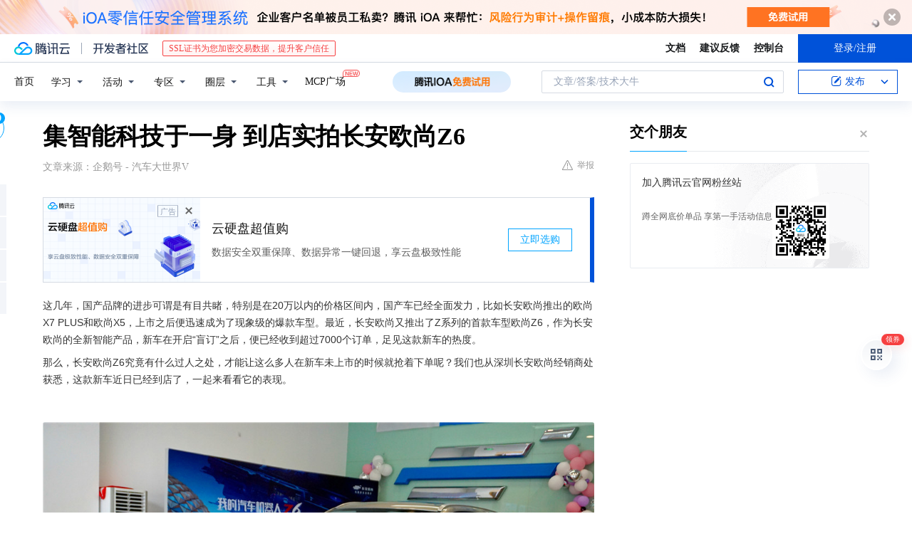

--- FILE ---
content_type: text/html; charset=utf-8
request_url: https://cloud.tencent.com/developer/news/909079
body_size: 17363
content:
<!DOCTYPE html><html munual-autotracker-init="" qct-pv-id="hrvy01HPHotixdnis2Fp-" qct-ip="13.58.129.203"><head><meta charSet="UTF-8"/><meta http-equiv="X-UA-Compatible" content="IE=edge,chrome=1"/><title>集智能科技于一身 到店实拍长安欧尚Z6 - 腾讯云开发者社区-腾讯云</title><meta name="keywords" content="长安欧尚Z6,智能科技,外观设计,动力组合"/><meta name="subject" content="空类-空类-空类"/><meta name="subjectTime" content="2022-05-21 08:50:11"/><meta name="description" content="长安欧尚Z6未上市已获7000+盲订，凭借科幻外观、三联大屏、智能车外语音等科技配置，搭配1.5T/2.0T及混动系统，兼顾性能与低油耗，预售表现亮眼，有望成为15万级SUV市场新爆款。"/><meta name="viewport" content="width=device-width, initial-scale=1.0, maximum-scale=1, viewport-fit=cover"/><meta name="format-detection" content="telephone=no"/><meta name="articleSource" content="Q"/><meta name="magicSource" content="N"/><link rel="canonical" href="https://cloud.tencent.com/developer/news/909079"/><link rel="stylesheet" href="//cloudcache.tencent-cloud.cn/open_proj/proj_qcloud_v2/gateway/portal/css/global-20209142343.css"/><link rel="stylesheet" href="//cloudcache.tencent-cloud.cn/qcloud/ui/community-pc/build/base/base-202507151730.css"/><link rel="stylesheet" href="//cloudcache.tencent-cloud.cn/qcloud/ui/cloud-community/build/base/base-202511051801.css"/><link rel="stylesheet" href="//cloudcache.tencent-cloud.cn/open_proj/proj_qcloud_v2/community-pc/build/AskDialog/AskDialog-202204021635.css?max_age=31536000"/><link rel="stylesheet" href="//cloudcache.tencent-cloud.cn/open_proj/proj_qcloud_v2/community-pc/build/AskDialog/AskDialog-202204021635.css?max_age=31536000"/><link rel="stylesheet" href="//cloudcache.tencent-cloud.cn/qcloud/ui/community-pc/build/Column/Column-202412201223.css"/><link rel="stylesheet" href="//cloudcache.tencent-cloud.cn/qcloud/ui/community-pc/build/News/News-202409021536.css"/><link rel="stylesheet" href="//cloudcache.tencent-cloud.cn/open_proj/proj_qcloud_v2/community/portal/css/markdown-201810241044.css?max_age=31536000"/><link rel="stylesheet" href="//cloudcache.tencent-cloud.cn/qcloud/draft-master/dist/draft-master-v2.1.26.d4s2ddo9sb.css?max_age=31536000"/><style media="screen">@supports (padding:max(0px)){.set-safe-area .com-main{bottom:calc(max(12px,constant(safe-area-inset-bottom)) + 50px);bottom:calc(max(12px,env(safe-area-inset-bottom)) + 50px)}.set-safe-area .com-main-simple-sec,.set-safe-area .com-main.without-tab-ft,.set-safe-area .com-main.without-ft{bottom:max(12px,constant(safe-area-inset-bottom));bottom:max(12px,env(safe-area-inset-bottom))}.set-safe-area .com-main-sec{bottom:max(12px,constant(safe-area-inset-bottom));bottom:max(12px,env(safe-area-inset-bottom))}.set-safe-area .com-m-footer,.set-safe-area .sa-fixed-btns{bottom:max(12px,constant(safe-area-inset-bottom));bottom:max(12px,env(safe-area-inset-bottom))}.set-safe-area .com-mobile-body{bottom:max(12px,constant(safe-area-inset-bottom));bottom:max(12px,env(safe-area-inset-bottom))}}@supports (padding:max(0px)){.set-safe-area .support-wrap,.set-safe-area div.body{bottom:max(12px,constant(safe-area-inset-bottom));bottom:max(12px,env(safe-area-inset-bottom))}.set-safe-area .com-responsive-no-ft div.body{bottom:max(12px,constant(safe-area-inset-bottom));bottom:max(12px,env(safe-area-inset-bottom))}}.doc-con .J-docShareModal{display: none;} .doc-con .J-docShareCopyTipModalMB{display: none} .with-focus+.com-main-simple-sec, .with-focus+.com-main,.with-focus+.com-body,.with-focus+.qa-body{top:100px} .qa-detail-ask-panel:after{display:none!important;} .sa-fixed-btns .c-btn-weak{background-color: #fff;} .qa-r-editor.draft-editor-host.rno-markdown{height: 290px;overflow-y:auto;} .uc-achievement{line-height:24px;margin-bottom:5px;white-space: initial;overflow:visible;text-overflow:initial} .uc-achievement .uc-achievement-icon{top:0;margin-top:0; .uc-hero+.com-body-main .com-tab .com-tab-item{margin-right: 28px;}</style></head><body style="position:initial"><div id="react-root" class=""><div class="news-detail"><div class="cdc-header is-fixed"><div class="cdc-header__placeholder"></div><div class="cdc-header__inner"><div id="community-top-header-product-container" style="display:block"></div><div class="cdc-header__top"><div class="cdc-header__top-left"><a href="/?from=20060&amp;from_column=20060" target="_blank" class="cdc-header__top-logo"><i>腾讯云</i></a><div class="cdc-header__top-line"></div><a href="/developer" class="cdc-header__top-logo community"><i>开发者社区</i></a><div class="cdc-header__activity"><div id="cloud-header-product-container" style="display:block"></div></div></div><div class="cdc-header__top-operates"><a href="/document/product?from=20702&amp;from_column=20702" target="_blank" class="cdc-header__link">文档</a><a href="/voc/?from=20703&amp;from_column=20703" target="_blank" class="cdc-header__link">建议反馈</a><a href="https://console.cloud.tencent.com?from=20063&amp;from_column=20063" target="_blank" class="cdc-header__link" track-click="{&quot;areaId&quot;:102001,&quot;subAreaId&quot;:1}">控制台</a><div class="cdc-header__account"><div class="cdc-header__account-inner"><button class="cdc-btn cdc-header__account-btn cdc-btn--primary">登录/注册</button></div></div></div></div><div class="cdc-header__bottom"><div class="cdc-header__bottom-nav"><a href="/developer" class="cdc-header__bottom-home">首页</a><div class="cdc-header__nav-list"><div class="cdc-header__nav-item">学习</div><div class="cdc-header__nav-item">活动</div><div class="cdc-header__nav-item">专区</div><div class="cdc-header__nav-item">圈层</div><div class="cdc-header__nav-item">工具</div></div><div class="cdc-header__activity"><a class="cdc-header__activity-tit" href="/developer/mcp" target="_blank" style="position:relative">MCP广场<img src="https://qccommunity.qcloudimg.com/image/new.png" style="position:absolute;width:24px;top:-6px;right:-20px"/></a></div><div id="community-header-product-container" style="display:block"></div></div><div class="cdc-header__bottom-operates"><div class="cdc-header__search"><div class="cdc-search__wrap"><div class="cdc-search"><span class="cdc-search__text">文章/答案/技术大牛</span><button class="cdc-search__btn">搜索<i class="cdc-search__i search"></i></button></div><div class="cdc-search__dropdown"><div class="cdc-search__bar"><input type="text" class="cdc-search__bar-input" placeholder="文章/答案/技术大牛" value=""/><div class="cdc-search__bar-btns"><button class="cdc-search__btn">搜索<i class="cdc-search__i search"></i></button><button class="cdc-search__btn">关闭<i class="cdc-search__i clear"></i></button></div></div></div></div></div><div class="cdc-header__create"><span class="cdc-header__create-btn not-logged"><span class="cdc-svg-icon-con"><span class="cdc-svg-icon" style="line-height:1;color:#0052D9;width:16px;height:16px"><svg width="16" height="16" viewBox="0 0 16 16" fill="currentcolor" xmlns="http://www.w3.org/2000/svg"><path d="M14.2466 12.0145C14.1698 13.6258 12.8381 14.9131 11.2129 14.9131H11.1579H4.0927H4.03772C2.4125 14.9131 1.08014 13.6258 1.00334 12.0145H1V11.8668V4.07213V4.04627V3.89922H1.00334C1.08014 2.28732 2.4125 1 4.03772 1H9.6473V1.00069H10.0786L8.7688 2.10773H8.43888H7.7916H6.37904H4.03772C2.97234 2.10773 2.10445 2.9777 2.10445 4.04629V4.41869V4.4472V6.39498V11.4269V11.4309V11.8668C2.10445 12.9354 2.97234 13.8053 4.03772 13.8053H6.37904H8.87153H11.2129C12.2782 13.8053 13.1461 12.9355 13.1461 11.8668V11.466V11.454V9.5181V6.39364L14.2506 5.3051V11.8668V12.0145H14.2466ZM10.4324 7.15226L9.63146 7.99761C9.36577 8.2693 8.69326 8.95104 8.48066 9.17631C8.26726 9.40288 8.09039 9.58901 7.95061 9.73544C7.81079 9.88188 7.72667 9.96597 7.70083 9.98656C7.63321 10.0488 7.55703 10.1144 7.47022 10.1846C7.38412 10.2542 7.29404 10.3099 7.20063 10.3516C7.10722 10.4007 6.97072 10.459 6.79049 10.5305C6.61028 10.6001 6.42213 10.6676 6.22468 10.7339C6.02792 10.8002 5.84109 10.8571 5.66484 10.9061C5.48795 10.9538 5.3561 10.9863 5.2693 11.0009C5.08977 11.0214 4.96988 10.993 4.90956 10.9168C4.84931 10.8405 4.83276 10.7107 4.85924 10.5312C4.87315 10.4331 4.9043 10.292 4.95468 10.1078C5.00431 9.92297 5.05802 9.7315 5.11431 9.53341C5.1713 9.33526 5.22629 9.15179 5.27926 8.98484C5.33297 8.8179 5.37599 8.7026 5.40978 8.64032C5.44953 8.54357 5.49463 8.45413 5.54495 8.37399C5.59465 8.29379 5.66616 8.20503 5.75965 8.10766C5.79934 8.06588 5.89281 7.96649 6.03988 7.81018C6.18624 7.65311 6.80114 7.02774 7.02104 6.79783L7.75117 6.03524L8.56212 5.1899L10.6345 3.02466L12.5214 4.93874L10.4324 7.15226ZM13.816 3.58581C13.7166 3.68987 13.6272 3.78064 13.5483 3.85883C13.4694 3.93703 13.4006 4.0066 13.3423 4.06686C13.276 4.13643 13.2144 4.19738 13.1561 4.24903L11.2785 2.33569C11.3785 2.24025 11.4965 2.12565 11.6336 1.99115C11.7707 1.85668 11.8854 1.75061 11.9761 1.67242C12.0934 1.57708 12.2133 1.51013 12.3385 1.47109C12.4525 1.43529 12.5644 1.41805 12.6751 1.41876H12.7056C12.7665 1.42139 12.8268 1.42729 12.8851 1.43724C12.8838 1.4366 12.8811 1.43724 12.8798 1.4366C12.8811 1.4366 12.8838 1.4366 12.8851 1.43724C13.1376 1.48428 13.4019 1.62009 13.6265 1.83743C13.7511 1.95871 13.8524 2.09382 13.9259 2.23296C14.0346 2.43834 14.0863 2.65304 14.0763 2.8491C14.0763 2.87294 14.0783 2.89748 14.0783 2.92201C14.0783 3.03529 14.0571 3.14789 14.0154 3.26055C13.9737 3.37314 13.9067 3.48185 13.816 3.58581Z" fill="#0052D9"></path></svg></span></span>发布<span class="cdc-svg-icon-con cdc-header__create-btn-arrow"><span class="cdc-svg-icon" style="line-height:1;color:inherit;width:16px;height:16px"><svg width="16" height="16" viewBox="0 0 16 16" fill="currentcolor" xmlns="http://www.w3.org/2000/svg"><path d="M8.16377 4L9.57798 5.41421L14.5277 10.364L13.1135 11.7782L8.1638 6.829L3.21402 11.7782L1.7998 10.364L8.16377 4Z"></path></svg></span></span></span></div></div></div></div></div><div class="cdc-m-header is-fixed"><div class="cdc-m-header__placeholder"></div><div class="cdc-m-header__inner"><div class="cdc-m-header__main"><div class="cdc-m-header__trigger"></div><div class="cdc-m-header__logo"><i class="cdc-m-header__logo-icon"></i></div><div class="cdc-m-header__search"><i class="cdc-m-header__search-icon"></i></div><div class="cdc-m-header__operate"><span class="cdc-m-header__operate-icon"></span></div></div></div></div><div class="J-body col-body news-body"><div class="com-body" qct-area="快讯详情页"><div class="com-body-main"><div class="com-2-layout"><div class="layout-main"><div><section class="c-mod col-article"><h1 class="col-article-title">集智能科技于一身 到店实拍长安欧尚Z6</h1><div class="col-article-infos"><span class="article-infos-item">文章来源：<!-- -->企鹅号 - 汽车大世界V</span><div class="extra-part"><div class="com-operations"><a href="javascript:;" class="com-opt-link link-report link-hidden"><i class="com-i-warn"></i>举报</a></div></div></div><div id="news-detail-content-product-container" style="display:block"></div><div><div class="rno-markdown undefined rno-"><p>这几年，国产品牌的进步可谓是有目共睹，特别是在20万以内的价格区间内，国产车已经全面发力，比如长安欧尚推出的欧尚X7 PLUS和欧尚X5，上市之后便迅速成为了现象级的爆款车型。最近，长安欧尚又推出了Z系列的首款车型欧尚Z6，作为长安欧尚的全新智能产品，新车在开启“盲订”之后，便已经收到超过7000个订单，足见这款新车的热度。</p><p>那么，长安欧尚Z6究竟有什么过人之处，才能让这么多人在新车未上市的时候就抢着下单呢？我们也从深圳长安欧尚经销商处获悉，这款新车近日已经到店了，一起来看看它的表现。</p><p></p><figure class=""><div class="image-block"><span class="lazy-image-holder" dataurl="https://ask.qcloudimg.com/http-save/developer-news/5cbbe605a69eeda1a4820ae0efc3c4ad.jpeg"></span></div></figure><p><strong>科幻前卫的设计</strong></p><p>一到4S店门口，就能看到长安欧尚Z6已经摆放在展厅最显眼的位置，长安欧尚Z6的外观非常吸睛，前脸采用了无边界前格栅设计，名为时空叠影，内部给人一种菱形重影的视觉效果。</p><p></p><figure class=""><div class="image-block"><span class="lazy-image-holder" dataurl="https://ask.qcloudimg.com/http-save/developer-news/e559f58226dfe2475a4387c39eb64792.jpeg"></span></div></figure><figure class=""><div class="image-block"><span class="lazy-image-holder" dataurl="https://ask.qcloudimg.com/http-save/developer-news/b7cd9cd220fdc4cca3a70217b9c97285.jpeg"></span></div></figure><p>两侧的大灯组造型也相当犀利，内部包含了72颗LED光源，灯组还能实现动态切换，在夜晚行驶时极具辨识度，搭配下方的导流槽和棱角分明的线条，整个前脸呈现出强烈的科技感和未来感。</p><p></p><figure class=""><div class="image-block"><span class="lazy-image-holder" dataurl="https://ask.qcloudimg.com/http-save/developer-news/cc17ce61214c43d96f63efc533a44062.jpeg"></span></div></figure><p>车身侧面部分，新车融入了轿跑SUV的设计元素，并且引入了二次曲面的概念，让侧身看起来张弛有度，更加富有精致感和时尚感；低趴的造型，加上流畅的线条，让欧尚Z6能够实现0.336风阻系数，搭配大尺寸的轮毂，悬浮式的车顶设计以及车顶行李架，处处彰显的都是运动气息。</p><p></p><figure class=""><div class="image-block"><span class="lazy-image-holder" dataurl="https://ask.qcloudimg.com/http-save/developer-news/2a1fc22787d81b7b4f711164ac26a5f5.jpeg"></span></div></figure><figure class=""><div class="image-block"><span class="lazy-image-holder" dataurl="https://ask.qcloudimg.com/http-save/developer-news/59943eac3e5e7b7e533c4ca732b0a362.jpeg"></span></div></figure><p>值得注意的是，欧尚Z6的智能科技可不仅仅表现在车内，例如外后视镜下方搭载了全球首发全场景智慧车外语音，用户就算站在车身侧面，也能给车辆下达语音指令，例如启动车辆、打开天窗、开启尾箱等等，而且在B柱位置，新车还配备了人脸识别系统，无需钥匙和手机，也能实现无钥匙进入。</p><p></p><figure class=""><div class="image-block"><span class="lazy-image-holder" dataurl="https://ask.qcloudimg.com/http-save/developer-news/3f843bf22c09498656144ab69b4c4e98.jpeg"></span></div></figure><p>欧尚Z6的车尾采用了镂空扰流翼和悬浮式车顶，层次分明，细长的分体式尾灯造型别致，与前大灯相呼应，下方根据1.5T和2.0T车型的不同，分别采用双边共双出和双边共四出排气布局，运动效果相当出众。</p><p><strong>集智能科技于一身</strong></p><p>虽然长安欧尚Z6在外观上看起来就很能打，但其实智能科技才是它的最大卖点，坐进车内，首先映入眼帘的是三块错落有致的大屏，10.25英寸的全液晶仪表、12.3英寸的中控屏加上9.2英寸的小欧屏，这套中控系统采用了MT8666全新8核心CPU架构，拥有2GHZ计算频率，2k高清显示屏可实现60Hz的屏幕刷新率，不仅显示非常细腻，响应速度也非常快，能够实现1s人脸识别、1s极速开机和1s闪电联网，比很多智能手机的速度还要快，用户就算佩戴口罩依然能精准识别到，让刷脸功能再上一层楼。</p><p></p><figure class=""><div class="image-block"><span class="lazy-image-holder" dataurl="https://ask.qcloudimg.com/http-save/developer-news/6a5c845eafc7af024928854143b9d019.jpeg"></span></div></figure><figure class=""><div class="image-block"><span class="lazy-image-holder" dataurl="https://ask.qcloudimg.com/http-save/developer-news/7ce4aaa01631b604f42de983fbeb8c96.jpeg"></span></div></figure><p>长安欧尚Z6被称为“汽车机器人”，用户可以通过红外光感内外双摄人脸识别系统对真人实现面部扫描，再进行声音复刻，打造出一个数字孪生形象，让最亲爱的人能时刻相伴左右，还可以对这个数字形象进行全方位设计，设置成自己最喜欢的形象，例如说按照“女朋友”打造出来，她就能陪着你到处出行了。</p><p></p><figure class=""><div class="image-block"><span class="lazy-image-holder" dataurl="https://ask.qcloudimg.com/http-save/developer-news/91d69895b7dbf3802fba1a32b306c6e6.jpeg"></span></div></figure><p>在驾驶时，如果想把中控屏的导航信息在液晶仪表上显示，只要三指手指在中控屏上操作一下，即可实现飞屏，让驾驶变得更加便捷和安全。</p><p></p><figure class=""><div class="image-block"><span class="lazy-image-holder" dataurl="https://ask.qcloudimg.com/http-save/developer-news/4b19dd958178c28e2430b4e3fba625a5.jpeg"></span></div></figure><p>方向盘左右两侧的换挡拨片具有“加油模式”功能，用户在在驶入加油站后，一键就可让对工作人员提出“请为我加满油”的需求，非常方便。</p><p><strong>奢阔舒适的驾乘体验</strong></p><p>新车在做工和用料方面也非常扎实，中控台采用了部分银色装饰板进行点缀，并且大量采用了软性材料包裹，整体给人不错的质感。</p><p></p><figure class=""><div class="image-block"><span class="lazy-image-holder" dataurl="https://ask.qcloudimg.com/http-save/developer-news/8eb0a553a1feb200cf36d384d997e011.jpeg"></span></div></figure><p>座椅采用双拼色的配色，并进行了打孔和缝线装饰，主、副驾位置均支持座椅电动调节，座椅厚实舒适，2795mm营造出奢阔的驾乘空间体验，加上后排地台也是纯平的，即使长途出行，三个成年人也没有丝毫压力，应对日常使用完全绰绰有余。</p><p></p><figure class=""><div class="image-block"><span class="lazy-image-holder" dataurl="https://ask.qcloudimg.com/http-save/developer-news/086d623190868ebdc4dfde2a2ce5ae6c.jpeg"></span></div></figure><p>欧尚Z6采用了电动尾门，并且支持车外语音开启，即使两个手拿着东西也能语音轻松开启，更显高级。后备厢常规容积可以轻松放置四个行李箱，在后排座椅4/6比例放倒后，地板平整，最高可以拓展至1810毫米的进深。</p><p></p><figure class=""><div class="image-block"><span class="lazy-image-holder" dataurl="https://ask.qcloudimg.com/http-save/developer-news/3a1d6819cc3dd1fa31123799109ce56e.jpeg"></span></div></figure><p><strong>高效低耗的动力组合</strong></p><p>今年以来，油价一直都在上涨，因此大家在购车时都非常注重油耗表现。长安欧尚Z6不仅提供2.0T+8AT和1.5T+7DCT两套蓝鲸动力组合，同时还提供蓝鲸IDD全域混动系统，三套动力系统都拥有高性能，低油耗的出色表现。例如，蓝鲸新一代NE1.5T+7速湿式双离合，最大功率188Ps，百公里加速仅需7.81秒，制动成绩35.9米，WLTC工况下，百公里综合油耗仅为6.5L。</p><p></p><figure class=""><div class="image-block"><span class="lazy-image-holder" dataurl="https://ask.qcloudimg.com/http-save/developer-news/4bd9be16e448565126600eb03840308d.jpeg"></span></div></figure><p><strong>写在最后：</strong></p><p>作为一款15万级的紧凑型SUV，长安欧尚Z6虽然还没上市，但已经表现出爆款潜质，新车不管在外观、内饰、动力等方面的表现都有不少亮点，特别是在智能科技方面的表现远超同级，如果新车在正式上市之后，在价格方面能够带来更多惊喜，那势必能够助力长安欧尚的整体销量再上一个台阶。</p></div></div><div id="J-viewLargeImageBox" class="zoom-mask" style="display:none;width:100%;height:100%"><div class="zoom-close"></div><div class="zoom-wrap"><img/><div class="c-loading"><div class="c-loading-inner"><div class="one"></div><div class="two"></div><div class="three"></div></div></div></div></div><ul class="col-article-source"><li><span class="article-source-item">发表于: <time dateTime="2022-05-20 18:24:44" title="2022-05-20 18:24:44"> 2022-05-20<span class="com-v-box">2022-05-20 18:24:44</span></time></span></li><li>原文链接<!-- -->：<!-- -->https://kuaibao.qq.com/s/20220520A0BT8K00?refer=cp_1026</li><li>腾讯「腾讯云开发者社区」是腾讯内容开放平台帐号（企鹅号）传播渠道之一，根据<a href="https://om.qq.com/notice/a/20160429/047194.htm" target="_blank" class="com-link" style="color:#00a4ff" rel="nofollow">《腾讯内容开放平台服务协议》</a>转载发布内容。</li><li>如有侵权，请联系 cloudcommunity@tencent.com 删除。</li></ul><div class="col-article-tags com-v-box"><nav class="col-tags"></nav></div><div class="com-widget-operations" style="visibility:hidden"><div class="main-cnt"><a href="javascript:;" class="com-opt-link link-like"><i class="com-i-like"></i><span class="text">0</span></a></div><div class="extra-cnt"><span class="com-opt-text share-text">分享</span><ul class="com-share-options"><li><div class="c-bubble-trigger"><a href="javascript:;" class="opt-item"><i class="opt-icon wechat"></i></a><div class="c-bubble c-bubble-left "><div class="c-bubble-inner"><div class="qr-img"></div><p class="qr-txt">分享快讯到朋友圈</p></div></div></div></li><li><div class="c-bubble-trigger"><a href="javascript:;" class="opt-item"><i class="opt-icon qq"></i></a><div class="c-bubble c-bubble-left "><div class="c-bubble-inner"><span>分享快讯到 QQ</span></div></div></div></li><li><div class="c-bubble-trigger"><a href="javascript:;" class="opt-item"><i class="opt-icon weibo"></i></a><div class="c-bubble c-bubble-left "><div class="c-bubble-inner"><span>分享快讯到微博</span></div></div></div></li><li><div class="c-bubble-trigger"><a class="opt-item" href="javascript:;"><i class="opt-icon copy"></i></a><div class="c-bubble c-bubble-left "><div class="c-bubble-inner"><span>复制快讯链接到剪贴板</span></div></div></div></li></ul></div></div></section><ul class="col-slibing-articles" track-click="{&quot;areaId&quot;:115001}" track-exposure="{&quot;areaId&quot;:115001}"><li><a href="/developer/news/909078" trackClick="{&quot;elementId&quot;:1}" hotrep="community.news.news-detail.prev">上一篇：金色观察｜读懂Optimism Bedrock</a></li><li><a href="/developer/news/909080" trackClick="{&quot;elementId&quot;:2}" hotrep="community.news.news-detail.next">下一篇：歌尔股份（002241.SZ）：拟以2亿元投资驭光科技</a></li></ul><div style="margin:50px auto"></div><div style="margin:50px auto"></div><div class="detail-section" qct-area="相关快讯" qct-exposure=""><div class="detail-section-inner"><div class="c-mod detail-section-hd"><h2 class="detail-section-tit"><span>相关</span>快讯</h2></div><ul class="c-mod detail-section-bd news-article-related-list"><li class="news-article-related-item" qct-area="快讯-914280" qct-click="" qct-exposure=""><h3 class="news-article-related-tit"><a href="/developer/news/914280" target="_blank" hotrep="community.news.article_related.title_link">13万级智能家用SUV 长安欧尚Z6静态体验</a></h3><span class="news-article-related-date">2022-06-23</span></li><li class="news-article-related-item" qct-area="快讯-909844" qct-click="" qct-exposure=""><h3 class="news-article-related-tit"><a href="/developer/news/909844" target="_blank" hotrep="community.news.article_related.title_link">体验过才知道，被车评人“吹”上天的欧尚Z6，真的有那么好？</a></h3><span class="news-article-related-date">2022-05-26</span></li><li class="news-article-related-item" qct-area="快讯-915879" qct-click="" qct-exposure=""><h3 class="news-article-related-tit"><a href="/developer/news/915879" target="_blank" hotrep="community.news.article_related.title_link">智慧科技赋能，20万的颜值30万的品质，长安欧尚Z6直指巅峰王座</a></h3><span class="news-article-related-date">2022-07-04</span></li><li class="news-article-related-item" qct-area="快讯-904519" qct-click="" qct-exposure=""><h3 class="news-article-related-tit"><a href="/developer/news/904519" target="_blank" hotrep="community.news.article_related.title_link">智能多，​实用​多，快乐多，长安欧尚Z6不愧是“汽车机器人”！</a></h3><span class="news-article-related-date">2022-04-18</span></li><li class="news-article-related-item" qct-area="快讯-903197" qct-click="" qct-exposure=""><h3 class="news-article-related-tit"><a href="/developer/news/903197" target="_blank" hotrep="community.news.article_related.title_link">人脸识别都见过，眼神交互你见过吗？长安欧尚Z6真的就是YYDS</a></h3><span class="news-article-related-date">2022-04-12</span></li><li class="news-article-related-item" qct-area="快讯-913665" qct-click="" qct-exposure=""><h3 class="news-article-related-tit"><a href="/developer/news/913665" target="_blank" hotrep="community.news.article_related.title_link">欧尚Z6最大优势是省油？别着急，它的大招还有颜值和智能！</a></h3><span class="news-article-related-date">2022-06-18</span></li><li class="news-article-related-item" qct-area="快讯-755882" qct-click="" qct-exposure=""><h3 class="news-article-related-tit"><a href="/developer/news/755882" target="_blank" hotrep="community.news.article_related.title_link">智能化体验有亮点 到店实拍2021款长安欧尚X7</a></h3><span class="news-article-related-date">2021-01-11</span></li><li class="news-article-related-item" qct-area="快讯-908372" qct-click="" qct-exposure=""><h3 class="news-article-related-tit"><a href="/developer/news/908372" target="_blank" hotrep="community.news.article_related.title_link">30万级产品力只卖15万，车随声动，原来长安欧尚Z6还能这么玩？</a></h3><span class="news-article-related-date">2022-05-18</span></li><li class="news-article-related-item" qct-area="快讯-710870" qct-click="" qct-exposure=""><h3 class="news-article-related-tit"><a href="/developer/news/710870" target="_blank" hotrep="community.news.article_related.title_link">终身免费基础保养＋终身质保，长安欧尚X5开启预售，6.99万元起！</a></h3><span class="news-article-related-date">2020-10-21</span></li><li class="news-article-related-item" qct-area="快讯-789797" qct-click="" qct-exposure=""><h3 class="news-article-related-tit"><a href="/developer/news/789797" target="_blank" hotrep="community.news.article_related.title_link">最近火爆的长安欧尚X5该怎么选？</a></h3><span class="news-article-related-date">2021-03-20</span></li><li class="news-article-related-item" qct-area="快讯-774627" qct-click="" qct-exposure=""><h3 class="news-article-related-tit"><a href="/developer/news/774627" target="_blank" hotrep="community.news.article_related.title_link">红路灯起步王长安欧尚X5该怎么选？</a></h3><span class="news-article-related-date">2021-02-18</span></li><li class="news-article-related-item" qct-area="快讯-732760" qct-click="" qct-exposure=""><h3 class="news-article-related-tit"><a href="/developer/news/732760" target="_blank" hotrep="community.news.article_related.title_link">年轻新选择，国货新实力！长安欧尚X5正式上市，6.99万元起</a></h3><span class="news-article-related-date">2020-11-29</span></li><li class="news-article-related-item" qct-area="快讯-717336" qct-click="" qct-exposure=""><h3 class="news-article-related-tit"><a href="/developer/news/717336" target="_blank" hotrep="community.news.article_related.title_link">长安欧尚X5广州到店预付2199元即抢6大超感特权｜汽车说刊</a></h3><span class="news-article-related-date">2020-11-02</span></li><li class="news-article-related-item" qct-area="快讯-915652" qct-click="" qct-exposure=""><h3 class="news-article-related-tit"><a href="/developer/news/915652" target="_blank" hotrep="community.news.article_related.title_link">智能表现满分，比手机反应还要快，“汽车人”长安欧尚Z6报到</a></h3><span class="news-article-related-date">2022-07-02</span></li><li class="news-article-related-item" qct-area="快讯-712606" qct-click="" qct-exposure=""><h3 class="news-article-related-tit"><a href="/developer/news/712606" target="_blank" hotrep="community.news.article_related.title_link">真正意义上的10万级运动型SUV 长安欧尚X5到店实拍</a></h3><span class="news-article-related-date">2020-10-23</span></li><li class="news-article-related-item" qct-area="快讯-700309" qct-click="" qct-exposure=""><h3 class="news-article-related-tit"><a href="/developer/news/700309" target="_blank" hotrep="community.news.article_related.title_link">长安欧尚X7销量高，空间大，超有科技感，还带人脸识别</a></h3><span class="news-article-related-date">2020-09-27</span></li><li class="news-article-related-item" qct-area="快讯-782564" qct-click="" qct-exposure=""><h3 class="news-article-related-tit"><a href="/developer/news/782564" target="_blank" hotrep="community.news.article_related.title_link">不“靠脸吃饭”，长安欧尚X5展现当红级产品力，6.99万元起售</a></h3><span class="news-article-related-date">2021-03-06</span></li><li class="news-article-related-item" qct-area="快讯-749243" qct-click="" qct-exposure=""><h3 class="news-article-related-tit"><a href="/developer/news/749243" target="_blank" hotrep="community.news.article_related.title_link">新款欧尚X7售7.77万起 加5万配人脸识别</a></h3><span class="news-article-related-date">2020-12-29</span></li><li class="news-article-related-item" qct-area="快讯-710480" qct-click="" qct-exposure=""><h3 class="news-article-related-tit"><a href="/developer/news/710480" target="_blank" hotrep="community.news.article_related.title_link">搅动十万级主流SUV市场，标配多种配置，长安欧尚X5预售6.99万起！</a></h3><span class="news-article-related-date">2020-10-20</span></li><li class="news-article-related-item" qct-area="快讯-747809" qct-click="" qct-exposure=""><h3 class="news-article-related-tit"><a href="/developer/news/747809" target="_blank" hotrep="community.news.article_related.title_link">人脸识别/自动泊车 新款长安欧尚X7将于12月29日上市</a></h3><span class="news-article-related-date">2020-12-26</span></li></ul></div></div></div></div><div class="layout-side"><div class="com-2-section info-side-public" id="private-domain-aside"></div></div></div></div></div></div><div class="cdc-footer J-footer com-2-footer"><div class="cdc-footer__inner"><div class="cdc-footer__main"><div class="cdc-footer__website"><ul class="cdc-footer__website-group"><li class="cdc-footer__website-column"><div class="cdc-footer__website-box"><h3 class="cdc-footer__website-title">社区</h3><ul class="cdc-footer__website-list"><li class="cdc-footer__website-item"><a href="/developer/column">技术文章</a></li><li class="cdc-footer__website-item"><a href="/developer/ask">技术问答</a></li><li class="cdc-footer__website-item"><a href="/developer/salon">技术沙龙</a></li><li class="cdc-footer__website-item"><a href="/developer/video">技术视频</a></li><li class="cdc-footer__website-item"><a href="/developer/learning">学习中心</a></li><li class="cdc-footer__website-item"><a href="/developer/techpedia">技术百科</a></li><li class="cdc-footer__website-item"><a href="/developer/zone/list">技术专区</a></li></ul></div></li><li class="cdc-footer__website-column"><div class="cdc-footer__website-box"><h3 class="cdc-footer__website-title">活动</h3><ul class="cdc-footer__website-list"><li class="cdc-footer__website-item"><a href="/developer/support-plan">自媒体同步曝光计划</a></li><li class="cdc-footer__website-item"><a href="/developer/support-plan-invitation">邀请作者入驻</a></li><li class="cdc-footer__website-item"><a href="/developer/article/1535830">自荐上首页</a></li><li class="cdc-footer__website-item"><a href="/developer/competition">技术竞赛</a></li></ul></div></li><li class="cdc-footer__website-column"><div class="cdc-footer__website-box"><h3 class="cdc-footer__website-title">圈层</h3><ul class="cdc-footer__website-list"><li class="cdc-footer__website-item"><a href="/tvp">腾讯云最具价值专家</a></li><li class="cdc-footer__website-item"><a href="/developer/program/tm">腾讯云架构师技术同盟</a></li><li class="cdc-footer__website-item"><a href="/developer/program/tci">腾讯云创作之星</a></li><li class="cdc-footer__website-item"><a href="/developer/program/tdp">腾讯云TDP</a></li></ul></div></li><li class="cdc-footer__website-column"><div class="cdc-footer__website-box"><h3 class="cdc-footer__website-title">关于</h3><ul class="cdc-footer__website-list"><li class="cdc-footer__website-item"><a rel="nofollow" href="/developer/article/1006434">社区规范</a></li><li class="cdc-footer__website-item"><a rel="nofollow" href="/developer/article/1006435">免责声明</a></li><li class="cdc-footer__website-item"><a rel="nofollow" href="mailto:cloudcommunity@tencent.com">联系我们</a></li><li class="cdc-footer__website-item"><a rel="nofollow" href="/developer/friendlink">友情链接</a></li><li class="cdc-footer__website-item"><a rel="nofollow" href="/developer/article/2537547">MCP广场开源版权声明</a></li></ul></div></li></ul></div><div class="cdc-footer__qr"><h3 class="cdc-footer__qr-title">腾讯云开发者</h3><div class="cdc-footer__qr-object"><img class="cdc-footer__qr-image" src="https://qcloudimg.tencent-cloud.cn/raw/a8907230cd5be483497c7e90b061b861.png" alt="扫码关注腾讯云开发者"/></div><div class="cdc-footer__qr-infos"><p class="cdc-footer__qr-info"><span class="cdc-footer__qr-text">扫码关注腾讯云开发者</span></p><p class="cdc-footer__qr-info"><span class="cdc-footer__qr-text">领取腾讯云代金券</span></p></div></div></div><div class="cdc-footer__recommend"><div class="cdc-footer__recommend-rows"><div class="cdc-footer__recommend-cell"><h3 class="cdc-footer__recommend-title">热门产品</h3><div class="cdc-footer__recommend-wrap"><ul class="cdc-footer__recommend-list"><li class="cdc-footer__recommend-item"><a class="com-2-footer-recommend-link" href="/product/domain?from=20064&amp;from_column=20064">域名注册</a></li><li class="cdc-footer__recommend-item"><a class="com-2-footer-recommend-link" href="/product/cvm?from=20064&amp;from_column=20064">云服务器</a></li><li class="cdc-footer__recommend-item"><a class="com-2-footer-recommend-link" href="/product/tbaas?from=20064&amp;from_column=20064">区块链服务</a></li><li class="cdc-footer__recommend-item"><a class="com-2-footer-recommend-link" href="/product/message-queue-catalog?from=20064&amp;from_column=20064">消息队列</a></li><li class="cdc-footer__recommend-item"><a class="com-2-footer-recommend-link" href="/product/ecdn?from=20064&amp;from_column=20064">网络加速</a></li><li class="cdc-footer__recommend-item"><a class="com-2-footer-recommend-link" href="/product/tencentdb-catalog?from=20064&amp;from_column=20064">云数据库</a></li><li class="cdc-footer__recommend-item"><a class="com-2-footer-recommend-link" href="/product/dns?from=20064&amp;from_column=20064">域名解析</a></li><li class="cdc-footer__recommend-item"><a class="com-2-footer-recommend-link" href="/product/cos?from=20064&amp;from_column=20064">云存储</a></li><li class="cdc-footer__recommend-item"><a class="com-2-footer-recommend-link" href="/product/css?from=20064&amp;from_column=20064">视频直播</a></li></ul></div></div><div class="cdc-footer__recommend-cell"><h3 class="cdc-footer__recommend-title">热门推荐</h3><div class="cdc-footer__recommend-wrap"><ul class="cdc-footer__recommend-list"><li class="cdc-footer__recommend-item"><a class="com-2-footer-recommend-link" href="/product/facerecognition?from=20064&amp;from_column=20064">人脸识别</a></li><li class="cdc-footer__recommend-item"><a class="com-2-footer-recommend-link" href="/product/tm?from=20064&amp;from_column=20064">腾讯会议</a></li><li class="cdc-footer__recommend-item"><a class="com-2-footer-recommend-link" href="/act/pro/enterprise2022?from=20064&amp;from_column=20064">企业云</a></li><li class="cdc-footer__recommend-item"><a class="com-2-footer-recommend-link" href="/product/cdn?from=20064&amp;from_column=20064">CDN加速</a></li><li class="cdc-footer__recommend-item"><a class="com-2-footer-recommend-link" href="/product/trtc?from=20064&amp;from_column=20064">视频通话</a></li><li class="cdc-footer__recommend-item"><a class="com-2-footer-recommend-link" href="/product/imagerecognition?from=20064&amp;from_column=20064">图像分析</a></li><li class="cdc-footer__recommend-item"><a class="com-2-footer-recommend-link" href="/product/cdb?from=20064&amp;from_column=20064">MySQL 数据库</a></li><li class="cdc-footer__recommend-item"><a class="com-2-footer-recommend-link" href="/product/ssl?from=20064&amp;from_column=20064">SSL 证书</a></li><li class="cdc-footer__recommend-item"><a class="com-2-footer-recommend-link" href="/product/asr?from=20064&amp;from_column=20064">语音识别</a></li></ul></div></div><div class="cdc-footer__recommend-cell"><h3 class="cdc-footer__recommend-title">更多推荐</h3><div class="cdc-footer__recommend-wrap"><ul class="cdc-footer__recommend-list"><li class="cdc-footer__recommend-item"><a class="com-2-footer-recommend-link" href="/solution/data_protection?from=20064&amp;from_column=20064">数据安全</a></li><li class="cdc-footer__recommend-item"><a class="com-2-footer-recommend-link" href="/product/clb?from=20064&amp;from_column=20064">负载均衡</a></li><li class="cdc-footer__recommend-item"><a class="com-2-footer-recommend-link" href="/product/sms?from=20064&amp;from_column=20064">短信</a></li><li class="cdc-footer__recommend-item"><a class="com-2-footer-recommend-link" href="/product/ocr?from=20064&amp;from_column=20064">文字识别</a></li><li class="cdc-footer__recommend-item"><a class="com-2-footer-recommend-link" href="/product/vod?from=20064&amp;from_column=20064">云点播</a></li><li class="cdc-footer__recommend-item"><a class="com-2-footer-recommend-link" href="/product/bigdata-class?from=20064&amp;from_column=20064">大数据</a></li><li class="cdc-footer__recommend-item"><a class="com-2-footer-recommend-link" href="/solution/la?from=20064&amp;from_column=20064">小程序开发</a></li><li class="cdc-footer__recommend-item"><a class="com-2-footer-recommend-link" href="/product/tcop?from=20064&amp;from_column=20064">网站监控</a></li><li class="cdc-footer__recommend-item"><a class="com-2-footer-recommend-link" href="/product/cdm?from=20064&amp;from_column=20064">数据迁移</a></li></ul></div></div></div></div><div class="cdc-footer__copyright"><div class="cdc-footer__copyright-text"><p>Copyright © 2013 - <!-- -->2026<!-- --> Tencent Cloud. All Rights Reserved. 腾讯云 版权所有<!-- --> </p><p style="line-height:22px;display:inline-flex;align-items:center"><a href="https://qcloudimg.tencent-cloud.cn/raw/986376a919726e0c35e96b311f54184d.jpg" target="_blank">深圳市腾讯计算机系统有限公司</a><span> ICP备案/许可证号：</span><a href="https://beian.miit.gov.cn/#/Integrated/index" target="_blank">粤B2-20090059 </a><img width="14" src="https://qcloudimg.tencent-cloud.cn/raw/eed02831a0e201b8d794c8282c40cf2e.png" style="margin-right:5px"/><a href="https://beian.mps.gov.cn/#/query/webSearch?code=44030502008569" target="_blank">粤公网安备44030502008569号</a></p><p><a href="https://qcloudimg.tencent-cloud.cn/raw/a2390663ee4a95ceeead8fdc34d4b207.jpg" target="_blank">腾讯云计算（北京）有限责任公司</a> 京ICP证150476号 | <!-- --> <a href="https://beian.miit.gov.cn/#/Integrated/index" target="_blank">京ICP备11018762号</a></p></div></div></div></div></div><div class="com-widget-global"><div style="position:relative;z-index:8088"><div class="com-widget-global2"><div class="com-widget-global2__btn code"><div class="com-widget-global2__btn-tag">领券</div></div><div class="com-widget-global2__btn top" style="visibility:hidden"></div></div></div></div><div id="dialog-root"></div><div id="rno-dialog-root" class="rno-modal-wrap"></div></div><script>window.isServerContext = false; window.isClientContext = true;</script><script>window.$serverTime = 1768530958005; window.$clientTime = 1768530958005;</script><script class="">window.$ua = {"browser":{"name":"Chrome","version":"131.0.0.0","major":"131"},"cpu":{},"device":{"vendor":"Apple","model":"Macintosh"},"engine":{"name":"Blink","version":"131.0.0.0"},"os":{"name":"Mac OS","version":"10.15.7"}};</script><script src="https://cloudcache.tencent-cloud.com/qcloud/main/scripts/release/common/vendors/babel/polyfill.6.26.min.js"></script><script src="https://cloudcache.tencent-cloud.com/qcloud/main/scripts/release/common/vendors/react/react.16.8.6.min.js"></script><script src="https://cloudcache.tencent-cloud.com/qcloud/main/scripts/release/common/vendors/react/react-dom.16.8.6.min.js"></script><script src="https://cloudcache.tencent-cloud.com/qcloud/main/scripts/release/common/vendors/jquery-3.2.1.min.js"></script><script src="//cloudcache.tencent-cloud.com/qcloud/developer/scripts/release/base.225e98f95c.js?max_age=31536000" crossorigin="anonymous"></script><script src="//cloudcache.tencent-cloud.com/qcloud/draft-master/dist/draft-master-v2.1.26.d4s2ddo9sb.js?max_age=31536000"></script><script src="https://cloud.tencent.com/qccomponent/login/api.js"></script><script src="//cloudcache.tencent-cloud.com/qcloud/main/scripts/release/common/deps/wechatJsSdk.js?version=1_0_1&amp;max_age=31536000"></script><script src="//cloudcache.tencent-cloud.com/qcloud/developer/scripts/release/common.bb101c97e6.js?max_age=31536000" crossorigin="anonymous"></script><script src="https://web.sdk.qcloud.com/player/tcplayer/release/v4.7.2/tcplayer.v4.7.2.min.js"></script><script src="//dscache.tencent-cloud.cn/ecache/qcstat/qcloud/qcloudStatApi.js"></script><script src="https://qccommunity.qcloudimg.com/common/exposure-plugin-4.1.15.min.js"></script><script src="https://qccommunity.qcloudimg.com/community-track/qcloud-community-track.min.js"></script><script src="https://dscache.tencent-cloud.com/sdk/dianshi-sdk/loader/umd/dianshi-sdk-loader.v0.0.18.js"></script><script src="//cloudcache.tencent-cloud.com/qcloud/developer/scripts/release/news/news.1d31a9f09b.js?max_age=31536000" crossorigin="anonymous"></script><script class="">
window.$render({"newsDetail":{"id":909079,"title":"集智能科技于一身 到店实拍长安欧尚Z6","status":0,"mediaName":"汽车大世界V","crawlTime":1653137411,"publishTime":1653042284,"content":"blocks|key|2790101|text|这几年，国产品牌的进步可谓是有目共睹，特别是在20万以内的价格区间内，国产车已经全面发力，比如长安欧尚推出的欧尚X7+PLUS和欧尚X5，上市之后便迅速成为了现象级的爆款车型。最近，长安欧尚又推出了Z系列的首款车型欧尚Z6，作为长安欧尚的全新智能产品，新车在开启“盲订”之后，便已经收到超过7000个订单，足见这款新车的热度。|type|unstyled|depth|inlineStyleRanges|entityRanges|data|2790102|那么，长安欧尚Z6究竟有什么过人之处，才能让这么多人在新车未上市的时候就抢着下单呢？我们也从深圳长安欧尚经销商处获悉，这款新车近日已经到店了，一起来看看它的表现。|2790103|2790104|📷|atomic|offset|length|2790105|2790106|科幻前卫的设计|style|BOLD|2790107|一到4S店门口，就能看到长安欧尚Z6已经摆放在展厅最显眼的位置，长安欧尚Z6的外观非常吸睛，前脸采用了无边界前格栅设计，名为时空叠影，内部给人一种菱形重影的视觉效果。|2790108|2790109|2790110|2790111|2790112|2790113|2790114|两侧的大灯组造型也相当犀利，内部包含了72颗LED光源，灯组还能实现动态切换，在夜晚行驶时极具辨识度，搭配下方的导流槽和棱角分明的线条，整个前脸呈现出强烈的科技感和未来感。|2790115|2790116|2790117|2790118|车身侧面部分，新车融入了轿跑SUV的设计元素，并且引入了二次曲面的概念，让侧身看起来张弛有度，更加富有精致感和时尚感；低趴的造型，加上流畅的线条，让欧尚Z6能够实现0.336风阻系数，搭配大尺寸的轮毂，悬浮式的车顶设计以及车顶行李架，处处彰显的都是运动气息。|2790119|2790120|2790121|2790122|2790123|2790124|2790125|值得注意的是，欧尚Z6的智能科技可不仅仅表现在车内，例如外后视镜下方搭载了全球首发全场景智慧车外语音，用户就算站在车身侧面，也能给车辆下达语音指令，例如启动车辆、打开天窗、开启尾箱等等，而且在B柱位置，新车还配备了人脸识别系统，无需钥匙和手机，也能实现无钥匙进入。|2790126|2790127|2790128|2790129|欧尚Z6的车尾采用了镂空扰流翼和悬浮式车顶，层次分明，细长的分体式尾灯造型别致，与前大灯相呼应，下方根据1.5T和2.0T车型的不同，分别采用双边共双出和双边共四出排气布局，运动效果相当出众。|2790130|集智能科技于一身|2790131|虽然长安欧尚Z6在外观上看起来就很能打，但其实智能科技才是它的最大卖点，坐进车内，首先映入眼帘的是三块错落有致的大屏，10.25英寸的全液晶仪表、12.3英寸的中控屏加上9.2英寸的小欧屏，这套中控系统采用了MT8666全新8核心CPU架构，拥有2GHZ计算频率，2k高清显示屏可实现60Hz的屏幕刷新率，不仅显示非常细腻，响应速度也非常快，能够实现1s人脸识别、1s极速开机和1s闪电联网，比很多智能手机的速度还要快，用户就算佩戴口罩依然能精准识别到，让刷脸功能再上一层楼。|2790132|2790133|2790134|2790135|2790136|2790137|2790138|长安欧尚Z6被称为“汽车机器人”，用户可以通过红外光感内外双摄人脸识别系统对真人实现面部扫描，再进行声音复刻，打造出一个数字孪生形象，让最亲爱的人能时刻相伴左右，还可以对这个数字形象进行全方位设计，设置成自己最喜欢的形象，例如说按照“女朋友”打造出来，她就能陪着你到处出行了。|2790139|2790140|2790141|2790142|在驾驶时，如果想把中控屏的导航信息在液晶仪表上显示，只要三指手指在中控屏上操作一下，即可实现飞屏，让驾驶变得更加便捷和安全。|2790143|2790144|2790145|2790146|方向盘左右两侧的换挡拨片具有“加油模式”功能，用户在在驶入加油站后，一键就可让对工作人员提出“请为我加满油”的需求，非常方便。|2790147|奢阔舒适的驾乘体验|2790148|新车在做工和用料方面也非常扎实，中控台采用了部分银色装饰板进行点缀，并且大量采用了软性材料包裹，整体给人不错的质感。|2790149|2790150|2790151|2790152|座椅采用双拼色的配色，并进行了打孔和缝线装饰，主、副驾位置均支持座椅电动调节，座椅厚实舒适，2795mm营造出奢阔的驾乘空间体验，加上后排地台也是纯平的，即使长途出行，三个成年人也没有丝毫压力，应对日常使用完全绰绰有余。|2790153|2790154|2790155|2790156|欧尚Z6采用了电动尾门，并且支持车外语音开启，即使两个手拿着东西也能语音轻松开启，更显高级。后备厢常规容积可以轻松放置四个行李箱，在后排座椅4/6比例放倒后，地板平整，最高可以拓展至1810毫米的进深。|2790157|2790158|2790159|2790160|高效低耗的动力组合|2790161|今年以来，油价一直都在上涨，因此大家在购车时都非常注重油耗表现。长安欧尚Z6不仅提供2.0T%2B8AT和1.5T%2B7DCT两套蓝鲸动力组合，同时还提供蓝鲸IDD全域混动系统，三套动力系统都拥有高性能，低油耗的出色表现。例如，蓝鲸新一代NE1.5T%2B7速湿式双离合，最大功率188Ps，百公里加速仅需7.81秒，制动成绩35.9米，WLTC工况下，百公里综合油耗仅为6.5L。|2790162|2790163|2790164|2790165|写在最后：|2790166|作为一款15万级的紧凑型SUV，长安欧尚Z6虽然还没上市，但已经表现出爆款潜质，新车不管在外观、内饰、动力等方面的表现都有不少亮点，特别是在智能科技方面的表现远超同级，如果新车在正式上市之后，在价格方面能够带来更多惊喜，那势必能够助力长安欧尚的整体销量再上一个台阶。|entityMap|0|IMAGE|mutability|IMMUTABLE|imageUrl|https://ask.qcloudimg.com/http-save/developer-news/5cbbe605a69eeda1a4820ae0efc3c4ad.jpeg|imageAlt|1|https://ask.qcloudimg.com/http-save/developer-news/e559f58226dfe2475a4387c39eb64792.jpeg|2|https://ask.qcloudimg.com/http-save/developer-news/b7cd9cd220fdc4cca3a70217b9c97285.jpeg|3|https://ask.qcloudimg.com/http-save/developer-news/cc17ce61214c43d96f63efc533a44062.jpeg|4|https://ask.qcloudimg.com/http-save/developer-news/2a1fc22787d81b7b4f711164ac26a5f5.jpeg|5|https://ask.qcloudimg.com/http-save/developer-news/59943eac3e5e7b7e533c4ca732b0a362.jpeg|6|https://ask.qcloudimg.com/http-save/developer-news/3f843bf22c09498656144ab69b4c4e98.jpeg|7|https://ask.qcloudimg.com/http-save/developer-news/6a5c845eafc7af024928854143b9d019.jpeg|8|https://ask.qcloudimg.com/http-save/developer-news/7ce4aaa01631b604f42de983fbeb8c96.jpeg|9|https://ask.qcloudimg.com/http-save/developer-news/91d69895b7dbf3802fba1a32b306c6e6.jpeg|10|https://ask.qcloudimg.com/http-save/developer-news/4b19dd958178c28e2430b4e3fba625a5.jpeg|11|https://ask.qcloudimg.com/http-save/developer-news/8eb0a553a1feb200cf36d384d997e011.jpeg|12|https://ask.qcloudimg.com/http-save/developer-news/086d623190868ebdc4dfde2a2ce5ae6c.jpeg|13|https://ask.qcloudimg.com/http-save/developer-news/3a1d6819cc3dd1fa31123799109ce56e.jpeg|14|https://ask.qcloudimg.com/http-save/developer-news/4bd9be16e448565126600eb03840308d.jpeg^0|0|0|0|0|1|0|0|0|0|7|0|0|0|0|1|1|0|0|0|0|1|2|0|0|0|0|0|1|3|0|0|0|0|0|1|4|0|0|0|0|1|5|0|0|0|0|0|1|6|0|0|0|0|8|0|0|0|0|1|7|0|0|0|0|1|8|0|0|0|0|0|1|9|0|0|0|0|0|1|A|0|0|0|0|9|0|0|0|0|1|B|0|0|0|0|0|1|C|0|0|0|0|0|1|D|0|0|0|9|0|0|0|0|1|E|0|0|0|5|0^^$0|@$1|2|3|4|5|6|7|3U|8|@]|9|@]|A|$]]|$1|B|3|C|5|6|7|3V|8|@]|9|@]|A|$]]|$1|D|3|-4|5|6|7|3W|8|@]|9|@]|A|$]]|$1|E|3|F|5|G|7|3X|8|@]|9|@$H|3Y|I|3Z|1|40]]|A|$]]|$1|J|3|-4|5|6|7|41|8|@]|9|@]|A|$]]|$1|K|3|L|5|6|7|42|8|@$H|43|I|44|M|N]]|9|@]|A|$]]|$1|O|3|P|5|6|7|45|8|@]|9|@]|A|$]]|$1|Q|3|-4|5|6|7|46|8|@]|9|@]|A|$]]|$1|R|3|F|5|G|7|47|8|@]|9|@$H|48|I|49|1|4A]]|A|$]]|$1|S|3|-4|5|6|7|4B|8|@]|9|@]|A|$]]|$1|T|3|-4|5|6|7|4C|8|@]|9|@]|A|$]]|$1|U|3|F|5|G|7|4D|8|@]|9|@$H|4E|I|4F|1|4G]]|A|$]]|$1|V|3|-4|5|6|7|4H|8|@]|9|@]|A|$]]|$1|W|3|X|5|6|7|4I|8|@]|9|@]|A|$]]|$1|Y|3|-4|5|6|7|4J|8|@]|9|@]|A|$]]|$1|Z|3|F|5|G|7|4K|8|@]|9|@$H|4L|I|4M|1|4N]]|A|$]]|$1|10|3|-4|5|6|7|4O|8|@]|9|@]|A|$]]|$1|11|3|12|5|6|7|4P|8|@]|9|@]|A|$]]|$1|13|3|-4|5|6|7|4Q|8|@]|9|@]|A|$]]|$1|14|3|F|5|G|7|4R|8|@]|9|@$H|4S|I|4T|1|4U]]|A|$]]|$1|15|3|-4|5|6|7|4V|8|@]|9|@]|A|$]]|$1|16|3|-4|5|6|7|4W|8|@]|9|@]|A|$]]|$1|17|3|F|5|G|7|4X|8|@]|9|@$H|4Y|I|4Z|1|50]]|A|$]]|$1|18|3|-4|5|6|7|51|8|@]|9|@]|A|$]]|$1|19|3|1A|5|6|7|52|8|@]|9|@]|A|$]]|$1|1B|3|-4|5|6|7|53|8|@]|9|@]|A|$]]|$1|1C|3|F|5|G|7|54|8|@]|9|@$H|55|I|56|1|57]]|A|$]]|$1|1D|3|-4|5|6|7|58|8|@]|9|@]|A|$]]|$1|1E|3|1F|5|6|7|59|8|@]|9|@]|A|$]]|$1|1G|3|1H|5|6|7|5A|8|@$H|5B|I|5C|M|N]]|9|@]|A|$]]|$1|1I|3|1J|5|6|7|5D|8|@]|9|@]|A|$]]|$1|1K|3|-4|5|6|7|5E|8|@]|9|@]|A|$]]|$1|1L|3|F|5|G|7|5F|8|@]|9|@$H|5G|I|5H|1|5I]]|A|$]]|$1|1M|3|-4|5|6|7|5J|8|@]|9|@]|A|$]]|$1|1N|3|-4|5|6|7|5K|8|@]|9|@]|A|$]]|$1|1O|3|F|5|G|7|5L|8|@]|9|@$H|5M|I|5N|1|5O]]|A|$]]|$1|1P|3|-4|5|6|7|5P|8|@]|9|@]|A|$]]|$1|1Q|3|1R|5|6|7|5Q|8|@]|9|@]|A|$]]|$1|1S|3|-4|5|6|7|5R|8|@]|9|@]|A|$]]|$1|1T|3|F|5|G|7|5S|8|@]|9|@$H|5T|I|5U|1|5V]]|A|$]]|$1|1U|3|-4|5|6|7|5W|8|@]|9|@]|A|$]]|$1|1V|3|1W|5|6|7|5X|8|@]|9|@]|A|$]]|$1|1X|3|-4|5|6|7|5Y|8|@]|9|@]|A|$]]|$1|1Y|3|F|5|G|7|5Z|8|@]|9|@$H|60|I|61|1|62]]|A|$]]|$1|1Z|3|-4|5|6|7|63|8|@]|9|@]|A|$]]|$1|20|3|21|5|6|7|64|8|@]|9|@]|A|$]]|$1|22|3|23|5|6|7|65|8|@$H|66|I|67|M|N]]|9|@]|A|$]]|$1|24|3|25|5|6|7|68|8|@]|9|@]|A|$]]|$1|26|3|-4|5|6|7|69|8|@]|9|@]|A|$]]|$1|27|3|F|5|G|7|6A|8|@]|9|@$H|6B|I|6C|1|6D]]|A|$]]|$1|28|3|-4|5|6|7|6E|8|@]|9|@]|A|$]]|$1|29|3|2A|5|6|7|6F|8|@]|9|@]|A|$]]|$1|2B|3|-4|5|6|7|6G|8|@]|9|@]|A|$]]|$1|2C|3|F|5|G|7|6H|8|@]|9|@$H|6I|I|6J|1|6K]]|A|$]]|$1|2D|3|-4|5|6|7|6L|8|@]|9|@]|A|$]]|$1|2E|3|2F|5|6|7|6M|8|@]|9|@]|A|$]]|$1|2G|3|-4|5|6|7|6N|8|@]|9|@]|A|$]]|$1|2H|3|F|5|G|7|6O|8|@]|9|@$H|6P|I|6Q|1|6R]]|A|$]]|$1|2I|3|-4|5|6|7|6S|8|@]|9|@]|A|$]]|$1|2J|3|2K|5|6|7|6T|8|@$H|6U|I|6V|M|N]]|9|@]|A|$]]|$1|2L|3|2M|5|6|7|6W|8|@]|9|@]|A|$]]|$1|2N|3|-4|5|6|7|6X|8|@]|9|@]|A|$]]|$1|2O|3|F|5|G|7|6Y|8|@]|9|@$H|6Z|I|70|1|71]]|A|$]]|$1|2P|3|-4|5|6|7|72|8|@]|9|@]|A|$]]|$1|2Q|3|2R|5|6|7|73|8|@$H|74|I|75|M|N]]|9|@]|A|$]]|$1|2S|3|2T|5|6|7|76|8|@]|9|@]|A|$]]]|2U|$2V|$5|2W|2X|2Y|A|$2Z|30|31|-4]]|32|$5|2W|2X|2Y|A|$2Z|33|31|-4]]|34|$5|2W|2X|2Y|A|$2Z|35|31|-4]]|36|$5|2W|2X|2Y|A|$2Z|37|31|-4]]|38|$5|2W|2X|2Y|A|$2Z|39|31|-4]]|3A|$5|2W|2X|2Y|A|$2Z|3B|31|-4]]|3C|$5|2W|2X|2Y|A|$2Z|3D|31|-4]]|3E|$5|2W|2X|2Y|A|$2Z|3F|31|-4]]|3G|$5|2W|2X|2Y|A|$2Z|3H|31|-4]]|3I|$5|2W|2X|2Y|A|$2Z|3J|31|-4]]|3K|$5|2W|2X|2Y|A|$2Z|3L|31|-4]]|3M|$5|2W|2X|2Y|A|$2Z|3N|31|-4]]|3O|$5|2W|2X|2Y|A|$2Z|3P|31|-4]]|3Q|$5|2W|2X|2Y|A|$2Z|3R|31|-4]]|3S|$5|2W|2X|2Y|A|$2Z|3T|31|-4]]]]","summary":"这几年，国产品牌的进步可谓是有目共睹，特别是在20万以内的价格区间内，国产车已经全面发力，比如长安欧尚推出的欧尚X7PLUS和欧尚X5，上市之后便迅速成为了现象级的爆款车型。最近，长安欧尚又推出了Z系列的首款车型欧尚Z6，作为长安欧尚的全新智能产品，新车在开启“盲订”之后，便已经收到超过7000个订单，足见这款新车的热度。那么，长安欧尚Z6究竟有什么过人之处，才能让这么多人在新车未上市的时候就抢着下单呢？我们也从深圳长安欧尚经销商处获悉，这款新车近日已经到店了，一起来看看它的表现。科幻前卫的设计","originalUrl":"https://kuaibao.qq.com/s/20220520A0BT8K00?refer=cp_1026","readNum":91,"likeNum":0,"coverImage":"https://ask.qcloudimg.com/http-save/developer-news/5cbbe605a69eeda1a4820ae0efc3c4ad.jpeg","auditTime":0,"type":0,"extra":{"contentType":"packed"},"deleted":false,"keywords":[],"tags":{},"tdk":{"description":"长安欧尚Z6未上市已获7000+盲订，凭借科幻外观、三联大屏、智能车外语音等科技配置，搭配1.5T/2.0T及混动系统，兼顾性能与低油耗，预售表现亮眼，有望成为15万级SUV市场新爆款。","keywords":["长安欧尚Z6","智能科技","外观设计","动力组合"]}},"adjacentNews":{"prevNews":{"id":909078,"articleId":909078,"newsId":909078,"title":"金色观察｜读懂Optimism Bedrock","content":"","summary":"","abstract":"","status":0,"mediaName":"","crawlTime":0,"publishTime":0,"auditTime":0,"originalUrl":"","coverImage":"","coverImageUrl":"","type":0},"nextNews":{"id":909080,"articleId":909080,"newsId":909080,"title":"歌尔股份（002241.SZ）：拟以2亿元投资驭光科技","content":"","summary":"","abstract":"","status":0,"mediaName":"","crawlTime":0,"publishTime":0,"auditTime":0,"originalUrl":"","coverImage":"","coverImageUrl":"","type":0}},"relatedNews":[{"createTime":1655967082,"newsId":914280,"origialPublishTime":1655854212,"status":0,"title":"13万级智能家用SUV 长安欧尚Z6静态体验"},{"createTime":1653560425,"newsId":909844,"origialPublishTime":1653463338,"status":0,"title":"体验过才知道，被车评人“吹”上天的欧尚Z6，真的有那么好？"},{"createTime":1656906884,"newsId":915879,"origialPublishTime":1656467796,"status":0,"title":"智慧科技赋能，20万的颜值30万的品质，长安欧尚Z6直指巅峰王座"},{"createTime":1650266508,"newsId":904519,"origialPublishTime":1650157200,"status":0,"title":"智能多，​实用​多，快乐多，长安欧尚Z6不愧是“汽车机器人”！"},{"createTime":1649767927,"newsId":903197,"origialPublishTime":1649687542,"status":0,"title":"人脸识别都见过，眼神交互你见过吗？长安欧尚Z6真的就是YYDS"},{"createTime":1655540468,"newsId":913665,"origialPublishTime":1655430573,"status":0,"title":"欧尚Z6最大优势是省油？别着急，它的大招还有颜值和智能！"},{"createTime":1610353250,"newsId":755882,"origialPublishTime":1610352419,"status":0,"title":"智能化体验有亮点 到店实拍2021款长安欧尚X7"},{"createTime":1652862079,"newsId":908372,"origialPublishTime":1652749940,"status":0,"title":"30万级产品力只卖15万，车随声动，原来长安欧尚Z6还能这么玩？"},{"createTime":1603252256,"newsId":710870,"origialPublishTime":1603251960,"status":0,"title":"终身免费基础保养＋终身质保，长安欧尚X5开启预售，6.99万元起！"},{"createTime":1616205042,"newsId":789797,"origialPublishTime":1616204510,"status":0,"title":"最近火爆的长安欧尚X5该怎么选？"},{"createTime":1613634656,"newsId":774627,"origialPublishTime":1613633451,"status":0,"title":"红路灯起步王长安欧尚X5该怎么选？"},{"createTime":1606620008,"newsId":732760,"origialPublishTime":1606619066,"status":0,"title":"年轻新选择，国货新实力！长安欧尚X5正式上市，6.99万元起"},{"createTime":1604249420,"newsId":717336,"origialPublishTime":1604248083,"status":0,"title":"长安欧尚X5广州到店预付2199元即抢6大超感特权｜汽车说刊"},{"createTime":1656753707,"newsId":915652,"origialPublishTime":1656497064,"status":0,"title":"智能表现满分，比手机反应还要快，“汽车人”长安欧尚Z6报到"},{"createTime":1603459236,"newsId":712606,"origialPublishTime":1603458179,"status":0,"title":"真正意义上的10万级运动型SUV 长安欧尚X5到店实拍"},{"createTime":1601191215,"newsId":700309,"origialPublishTime":1601189473,"status":0,"title":"长安欧尚X7销量高，空间大，超有科技感，还带人脸识别"},{"createTime":1615002668,"newsId":782564,"origialPublishTime":1615001815,"status":0,"title":"不“靠脸吃饭”，长安欧尚X5展现当红级产品力，6.99万元起售"},{"createTime":1609219242,"newsId":749243,"origialPublishTime":1609218086,"status":0,"title":"新款欧尚X7售7.77万起 加5万配人脸识别"},{"createTime":1603187430,"newsId":710480,"origialPublishTime":1603185624,"status":0,"title":"搅动十万级主流SUV市场，标配多种配置，长安欧尚X5预售6.99万起！"},{"createTime":1608913239,"newsId":747809,"origialPublishTime":1608912526,"status":0,"title":"人脸识别/自动泊车 新款长安欧尚X7将于12月29日上市"}],"hasSupportedNews":false,"hasAuditRight":false,"hasRecommendRight":false,"path":"detail","recPolicyId":2600,"env":"production","documentBaseTitle":"腾讯云开发者社区-腾讯云","cdnDomain":"cloudcache.tencent-cloud.cn","cssDomain":"cloudcache.tencent-cloud.cn","qcloudDomain":"cloud.tencent.com","consoleDomain":"console.cloud.tencent.com","qcommunity_identify_id":"prJQEwZiKV8oTaHKse1qA","session":{"isLogined":false,"isQcloudUser":false,"isOwner":false,"nickname":"","accountInfoCompleted":false,"phoneCompleted":false,"profile":{},"contactPhoneCompleted":false,"userInfo":{},"phoneMainland":false},"pvId":"hrvy01HPHotixdnis2Fp-","userIp":"13.58.129.203","fromMiniProgram":false,"route":{"url":"/developer/news/909079","path":"/developer/news/909079","pathname":"/developer/news/909079","search":null,"query":{},"segments":["developer","news","909079"]}});
</script><script class="">
					if (!Element.prototype.matches)
	Element.prototype.matches = Element.prototype.msMatchesSelector ||
															Element.prototype.webkitMatchesSelector;
	if (!Element.prototype.closest)
		Element.prototype.closest = function(s) {
				var el = this;
				if (!document.documentElement.contains(el)) return null;
				do {
						if (el.matches(s)) return el;
						el = el.parentElement;
				} while (el !== null);
				return null;
		};
					 window.addEventListener('mouseover', function(evt) {
    const target = evt.target;
    if (!target) {
      return;
    }
    const aEle = target.closest('a');
    if (!aEle) {
      return;
    }
    let href = aEle.getAttribute('href');
    if (!href) {
      return;
    }
    href = href.replace(/cloud.tencent.com.cn|cloud.tencent.com|cloud.tencent.cn/g, 'cloud.tencent.com');
    aEle.setAttribute('href', href);
  }, true);
  
					</script></body></html>

--- FILE ---
content_type: text/plain
request_url: https://otheve.beacon.qq.com/analytics/v2_upload?appkey=0WEB0OEX9Y4SQ244
body_size: -44
content:
{"result": 200, "srcGatewayIp": "13.58.129.203", "serverTime": "1768530968064", "msg": "success"}

--- FILE ---
content_type: text/plain
request_url: https://otheve.beacon.qq.com/analytics/v2_upload?appkey=0WEB0OEX9Y4SQ244
body_size: -44
content:
{"result": 200, "srcGatewayIp": "13.58.129.203", "serverTime": "1768530965913", "msg": "success"}

--- FILE ---
content_type: text/plain
request_url: https://otheve.beacon.qq.com/analytics/v2_upload?appkey=0WEB0OEX9Y4SQ244
body_size: -44
content:
{"result": 200, "srcGatewayIp": "13.58.129.203", "serverTime": "1768530971995", "msg": "success"}

--- FILE ---
content_type: text/plain
request_url: https://otheve.beacon.qq.com/analytics/v2_upload?appkey=0WEB0OEX9Y4SQ244
body_size: -44
content:
{"result": 200, "srcGatewayIp": "13.58.129.203", "serverTime": "1768530968064", "msg": "success"}

--- FILE ---
content_type: text/plain
request_url: https://otheve.beacon.qq.com/analytics/v2_upload?appkey=0WEB0OEX9Y4SQ244
body_size: -44
content:
{"result": 200, "srcGatewayIp": "13.58.129.203", "serverTime": "1768530972807", "msg": "success"}

--- FILE ---
content_type: text/plain
request_url: https://otheve.beacon.qq.com/analytics/v2_upload?appkey=0WEB0OEX9Y4SQ244
body_size: -44
content:
{"result": 200, "srcGatewayIp": "13.58.129.203", "serverTime": "1768530965914", "msg": "success"}

--- FILE ---
content_type: text/plain
request_url: https://otheve.beacon.qq.com/analytics/v2_upload?appkey=0WEB0OEX9Y4SQ244
body_size: -44
content:
{"result": 200, "srcGatewayIp": "13.58.129.203", "serverTime": "1768530966389", "msg": "success"}

--- FILE ---
content_type: text/plain
request_url: https://otheve.beacon.qq.com/analytics/v2_upload?appkey=0WEB0OEX9Y4SQ244
body_size: -44
content:
{"result": 200, "srcGatewayIp": "13.58.129.203", "serverTime": "1768530968257", "msg": "success"}

--- FILE ---
content_type: text/plain
request_url: https://otheve.beacon.qq.com/analytics/v2_upload?appkey=0WEB0OEX9Y4SQ244
body_size: -44
content:
{"result": 200, "srcGatewayIp": "13.58.129.203", "serverTime": "1768530966393", "msg": "success"}

--- FILE ---
content_type: text/plain
request_url: https://otheve.beacon.qq.com/analytics/v2_upload?appkey=0WEB0OEX9Y4SQ244
body_size: -44
content:
{"result": 200, "srcGatewayIp": "13.58.129.203", "serverTime": "1768530971793", "msg": "success"}

--- FILE ---
content_type: text/plain
request_url: https://otheve.beacon.qq.com/analytics/v2_upload?appkey=0WEB0OEX9Y4SQ244
body_size: -44
content:
{"result": 200, "srcGatewayIp": "13.58.129.203", "serverTime": "1768530965914", "msg": "success"}

--- FILE ---
content_type: text/plain
request_url: https://otheve.beacon.qq.com/analytics/v2_upload?appkey=0WEB0OEX9Y4SQ244
body_size: -44
content:
{"result": 200, "srcGatewayIp": "13.58.129.203", "serverTime": "1768530968676", "msg": "success"}

--- FILE ---
content_type: text/plain
request_url: https://otheve.beacon.qq.com/analytics/v2_upload?appkey=0WEB0OEX9Y4SQ244
body_size: -44
content:
{"result": 200, "srcGatewayIp": "13.58.129.203", "serverTime": "1768530968063", "msg": "success"}

--- FILE ---
content_type: text/plain
request_url: https://otheve.beacon.qq.com/analytics/v2_upload?appkey=0WEB0OEX9Y4SQ244
body_size: -44
content:
{"result": 200, "srcGatewayIp": "13.58.129.203", "serverTime": "1768530965913", "msg": "success"}

--- FILE ---
content_type: text/plain
request_url: https://otheve.beacon.qq.com/analytics/v2_upload?appkey=0WEB0OEX9Y4SQ244
body_size: -44
content:
{"result": 200, "srcGatewayIp": "13.58.129.203", "serverTime": "1768530968460", "msg": "success"}

--- FILE ---
content_type: text/plain
request_url: https://otheve.beacon.qq.com/analytics/v2_upload?appkey=0WEB0OEX9Y4SQ244
body_size: -44
content:
{"result": 200, "srcGatewayIp": "13.58.129.203", "serverTime": "1768530971964", "msg": "success"}